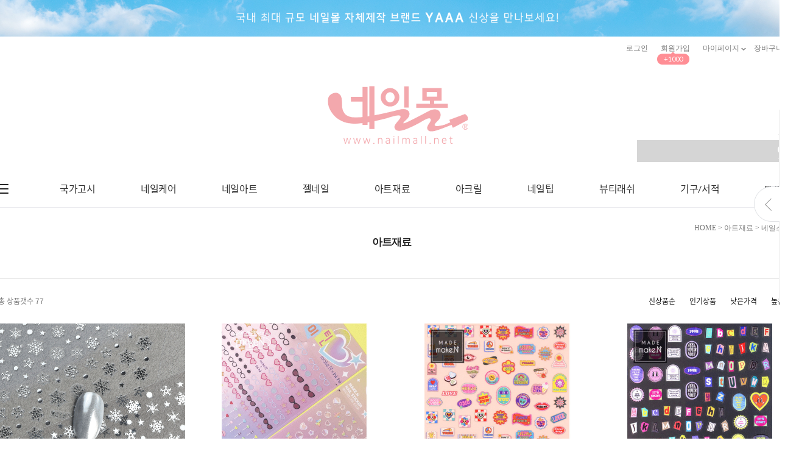

--- FILE ---
content_type: text/html
request_url: https://nailmall.net/shop/shopbrand.html?xcode=010&type=X&sort=&mcode=005
body_size: 14813
content:

<!DOCTYPE html PUBLIC "-//W3C//DTD HTML 4.01//EN" "http://www.w3.org/TR/html4/strict.dtd">
<html>
<head>
<meta http-equiv="CONTENT-TYPE" content="text/html;charset=EUC-KR">

<meta name="referrer" content="no-referrer-when-downgrade" />
<meta property="og:type" content="website" />
<meta property="og:url" content="https://www.nailmall.net/shop/shopbrand.html?xcode=010&type=X&sort=&mcode=005" />
<title>아트재료</title>

<link type="text/css" rel="stylesheet" href="/shopimages/ddmnail/template/work/40813/common.css?r=1649911590" /><link href="https://fonts.googleapis.com/css2?family=Noto+Sans+KR:wght@300;400;500;700&display=swap" rel="stylesheet">
<link href="https://fonts.googleapis.com/css2?family=Lato:wght@300;400;700;900&display=swap" rel="stylesheet">
</head>
<script type="text/javascript" src="//wcs.naver.net/wcslog.js"></script>
<script type="text/javascript">
if (window.wcs) {
    if(!wcs_add) var wcs_add = {};
    wcs_add["wa"] = "s_1ff4427854b1";
    wcs.inflow('nailmall.net');
    wcs_do();
}
</script>

<body>
<script type="text/javascript" src="/js/jquery-1.7.2.min.js"></script><script type="text/javascript" src="/js/lazyload.min.js"></script>
<script type="text/javascript">
function getCookiefss(name) {
    lims = document.cookie;
    var index = lims.indexOf(name + "=");
    if (index == -1) {
        return null;
    }
    index = lims.indexOf("=", index) + 1; // first character
    var endstr = lims.indexOf(';', index);
    if (endstr == -1) {
        endstr = lims.length; // last character
    }
    return unescape(lims.substring(index, endstr));
}
</script><script type="text/javascript">
var MOBILE_USE = '';
var DESIGN_VIEW = 'PC';
</script><script type="text/javascript" src="/js/flash.js"></script>
<script type="text/javascript" src="/js/neodesign/rightbanner.js"></script>
<script type="text/javascript" src="/js/bookmark.js"></script>
<style type="text/css">

.MS_search_word { }

</style>

<script type="text/javascript" src="/js/jquery.shopbrand.js"></script>

<script type="text/javascript">

var pre_ORBAS = 'A';
var pre_min_amount = '1';
var pre_product_uid = '';
var pre_product_name = '';
var pre_product_price = '';
var pre_option_type = '';
var pre_option_display_type = '';
var pre_optionJsonData = '';
var IS_LOGIN = 'false';
var is_bulk = 'N';
var bulk_arr_info = [];
var pre_min_add_amount = '1';
var pre_max_amount = '100000';

    var is_unify_opt = '1' ? true : false; 
    var pre_baskethidden = 'A';

var is_unify_opt = true;
var ORBAS = 'A';
var min_amount = '1';
var min_add_amount = '1';
var max_amount = '100000';
var product_uid = '';
var product_name = '';
var product_price = '';
var option_type = '';
var option_display_type = '';
var is_dummy = null;
var is_exist = null;
var optionJsonData = '';
var view_member_only_price = '';
var IS_LOGIN = 'false';
var shop_language = 'kor';
var is_bulk = 'N';
var bulk_arr_info = [];
var use_option_limit = '';
var design_view = 'PC';

</script>

<link type="text/css" rel="stylesheet" href="/shopimages/ddmnail/template/work/40813/shopbrand.css?t=202203311523" />
<div id='blk_scroll_wings'><script type='text/javascript' src='/html/shopRbanner.html?param1=1' ></script></div>
<div id='cherrypicker_scroll'></div>
    <div id="wrap">
        
<link type="text/css" rel="stylesheet" href="/shopimages/ddmnail/template/work/40813/header.1.css?t=202507141707" />
<link href='//fonts.googleapis.com/css?family=Noto+Sans' rel='stylesheet' type='text/css'>
<link href='//spoqa.github.io/spoqa-han-sans/css/SpoqaHanSans-kr.css' rel='stylesheet' type='text/css'>
<link href='//fonts.googleapis.com/css?family=Roboto:400,300,100,500,700' rel='stylesheet' type='text/css'>
<link href="//cdn.rawgit.com/moonspam/NanumSquare/master/nanumsquare.css" rel="stylesheet" type="text/css" >
<link href="//fonts.googleapis.com/css2?family=Roboto+Condensed:wght@300;400;700&display=swap" rel="stylesheet">

<!-- 사이드 바 -->
<div id="scroll-right" style="right: -121px;">
  <div class="right_fix_content"> 
    <script type="text/javascript">
(function($){
	$(function(){
		$('.today-cont').appendTo('.today_wrap_c');
		$(window).on('scroll',function(){
			var _rWigngWrapOffsetTop = $('#scroll-right').offset().top;
			var _windowScrollTop =  $(window).scrollTop();
			if(_rWigngWrapOffsetTop <  _windowScrollTop){
				$('.r_wing_content').css({
					'position' : 'fixed',
					'top' : 100,
					'z-index' : 9999
				});
			}else{
				$('.r_wing_content').css({
					'position' : 'relative',
					'top' : 0,
					'z-index' : 9999
				});
			}
		});
	});
})(jQuery);
</script>
    <div class="r_wing_wrap">
      <div class="r_wing_content">
        <div class="bnr_wrap">
          <ul>
                        <li><a href="/shop/member.html?type=login">로그인</a></li>
                        <li><a href="/shop/member.html?type=mynewmain">마이페이지</a></li>
            <li><a href="/shop/basket.html">장바구니</a></li>
            <li><a href="/shop/confirm_login.html?type=myorder">배송조회</a></li>
            <li><a href="/shop/mypage.html?mypage_type=mym2mboard">1:1문의</a></li>
          </ul>
          <div class="today_wrap_c">
            <h3>최근본상품</h3>
          </div>
        </div>
      </div>
    </div>
    <div class="UpDown topbot"> <a href="#none" class="top"><img src="/design/ddmnail/mochi/img/go_top.png" alt="위로" />TOP</a> <a href="#none" class="down bot"><img src="/design/ddmnail/mochi/img/go_dw.png" alt="아래로" />DOWN</a> </div>
    <div class="right_fix_btn"><img src="/design/ddmnail/mochi/img/right_fix_open_btn.png" id="quick_ico" alt=""></div>
  </div>
</div>

<div id="topBnr">
  <div class="bnr"> <a href="/shop/shopbrand.html?xcode=021&type=Y"><img src="/design/ddmnail/main/1_PC.jpg"></a> 
    <p id="xbtn"><img src="/design/ddmnail/mochi/img/top_bnr_x.png"></p>
  </div>
</div>


<header>
  <div id="topGnb">
    <div class="gnbwrap">
      <!--<ul class="sns">
        <li><a href=""><img src="/design/ddmnail/mochi/img/sns-fb.png"></a></li>
        <li><a href=""><img src="/design/ddmnail/mochi/img/sns-ks.png"></a></li>
        <li><a href=""><img src="/design/ddmnail/mochi/img/sns-tw.png"></a></li>
        <li><a href=""><img src="/design/ddmnail/mochi/img/sns-b.png"></a></li>
      </ul>-->
      <ul class="info">
                <li><a href="/shop/member.html?type=login">로그인</a></li>
        <li class="join"><a href="/shop/idinfo.html">회원가입</a>
          <p id="point">+1000</p>
        </li>
                <li class="mp"> <a href="/shop/member.html?type=mynewmain" class="arrow">마이페이지&nbsp;</a>
          <div class="mp-open"> <a href="/shop/confirm_login.html?type=myorder">주문내역</a> <a href="/shop/mypage.html?mypage_type=mycoupon">쿠폰내역</a> <a href="/shop/mypage.html?mypage_type=myreserve">적립금내역</a> <a href="/shop/mypage.html?mypage_type=mywishlist">위시리스트</a> <a href="/shop/mypage.html?mypage_type=myarticle">내가쓴글</a> 
             
          </div>
        </li>
        <li style="padding-right: 0;"><a href="/shop/basket.html">장바구니(<span id="user_basket_quantity" class="user_basket_quantity"></span>)</a></li>
      </ul>
    </div>
  </div>
  <div class="header_wrap">
    <div class="logo_wrap">
      <div class="logo"><a href="/"><img src="/design/ddmnail/main/nlogo.png"></a></div>
      <div id="side_search" class="gnb_search"> 
        <form action="/shop/shopbrand.html" method="post" name="search"> 
        <input name="search" onkeydown="CheckKey_search();" value=""  class="MS_search_word input-keyword" />        <input onclick="javascript:prev_search();search_submit();" type=image src="/design/ddmnail/mochi/img/ico_search.png" class="btn_search">
        </form> 
      </div>
    </div>
    <div id="gnb" class="menu_wrap">
      <div id="gnbMenu" class="menu_content gnb_view">
        <div class="inner_gnbkurly">
          <div class="gnb_main">
            <ul class="gnb">
              <li class="menu1"><a href="#none"><span class="ico"></span><span class="txt"></span></a></li>
              <li><a class="" href="/shop/shopbrand.html?xcode=023&type=P"><span class="txt">국가고시</span></a></li>
              <li><a class="" href="/shop/shopbrand.html?xcode=013&type=Y"><span class="txt">네일케어</span></a></li>
              <li><a class="" href="/shop/shopbrand.html?xcode=014&type=Y"><span class="txt">네일아트</span></a></li>
              <li><a class="" href="/shop/shopbrand.html?xcode=015&type=Y"><span class="txt">젤네일</span></a></li>
              <li><a class="" href="/shop/shopbrand.html?xcode=022&type=Y"><span class="txt">아트재료</span></a></li>
              <li><a class="" href="/shop/shopbrand.html?xcode=016&type=Y"><span class="txt">아크릴</span></a></li>
              <li><a class="" href="/shop/shopbrand.html?xcode=017&type=Y"><span class="txt">네일팁</span></a></li>
              <li><a class="" href="/shop/shopbrand.html?xcode=018&type=Y"><span class="txt">뷰티래쉬</span></a></li>
              <li><a class="" href="/shop/shopbrand.html?xcode=019&type=Y"><span class="txt">기구/서적</span></a></li>
              <li><a class="" href="/shop/shopbrand.html?xcode=020&type=Y"><span class="txt">EVENT</span></a></li>
            </ul>
            <div class="gnb_sub">
              <div class="inner_sub"> <a href="#none" class="banner"><img src=""></a> 
                <div class="menu_sub">
                                <ul class="gnb_menu" style="height: auto;">
                  <li class=""><a href="/shop/shopbrand.html?type=Y&xcode=013&mcode=001" class="menu"><span class="tit"><span class="txt">네일&바디케어</span></span></a> 
                                        <ul class="sub_menu">
                                            <li class=""><a href="/shop/shopbrand.html?type=N&xcode=013&mcode=011" class="sub"><span class="name">세트상품</span></a></li>
                                            <li class=""><a href="/shop/shopbrand.html?type=N&xcode=013&mcode=002" class="sub"><span class="name">케어용품</span></a></li>
                                            <li class=""><a href="/shop/shopbrand.html?type=N&xcode=013&mcode=003" class="sub"><span class="name">큐티클리무버/오일</span></a></li>
                                            <li class=""><a href="/shop/shopbrand.html?type=N&xcode=013&mcode=008" class="sub"><span class="name">손톱영양제/강화제</span></a></li>
                                            <li class=""><a href="/shop/shopbrand.html?type=N&xcode=013&mcode=015" class="sub"><span class="name">문제성손발톱</span></a></li>
                                            <li class=""><a href="/shop/shopbrand.html?type=N&xcode=013&mcode=009" class="sub"><span class="name">실크/필러파우더</span></a></li>
                                            <li class=""><a href="/shop/shopbrand.html?type=N&xcode=013&mcode=007" class="sub"><span class="name">글루/드라이어</span></a></li>
                                            <li class=""><a href="/shop/shopbrand.html?type=N&xcode=013&mcode=005" class="sub"><span class="name">안티셉틱(소독제)</span></a></li>
                                            <li class=""><a href="/shop/shopbrand.html?type=N&xcode=013&mcode=006" class="sub"><span class="name">피부&바디케어</span></a></li>
                                            <li class=""><a href="/shop/shopbrand.html?type=N&xcode=013&mcode=010" class="sub"><span class="name">왁싱제품</span></a></li>
                                            <li class=""><a href="/shop/shopbrand.html?type=N&xcode=013&mcode=004" class="sub"><span class="name">패디케어</span></a></li>
                                            <li class=""><a href="/shop/shopbrand.html?type=N&xcode=013&mcode=012" class="sub"><span class="name">디스펜서/공병/케이스</span></a></li>
                                            <li class=""><a href="/shop/shopbrand.html?type=N&xcode=013&mcode=013" class="sub"><span class="name">인조손/발/인두</span></a></li>
                                            <li class=""><a href="/shop/shopbrand.html?type=N&xcode=013&mcode=014" class="sub"><span class="name">받침대/트레이/빗통</span></a></li>
                                            <li class=""><a href="/shop/shopbrand.html?type=N&xcode=013&mcode=001" class="sub"><span class="name">위생용품/보안경</span></a></li>
                                          </ul>
                     
                  </li>
                </ul>
                                <ul class="gnb_menu" style="height: auto;">
                  <li class=""><a href="/shop/shopbrand.html?type=Y&xcode=014&mcode=001" class="menu"><span class="tit"><span class="txt">네일아트</span></span></a> 
                                        <ul class="sub_menu">
                                            <li class=""><a href="/shop/shopbrand.html?type=N&xcode=014&mcode=001" class="sub"><span class="name">네일폴리쉬</span></a></li>
                                            <li class=""><a href="/shop/shopbrand.html?type=N&xcode=014&mcode=002" class="sub"><span class="name">네일리무버</span></a></li>
                                            <li class=""><a href="/shop/shopbrand.html?type=N&xcode=014&mcode=003" class="sub"><span class="name">네일브러쉬</span></a></li>
                                          </ul>
                     
                  </li>
                </ul>
                                <ul class="gnb_menu" style="height: auto;">
                  <li class=""><a href="/shop/shopbrand.html?type=Y&xcode=015&mcode=001" class="menu"><span class="tit"><span class="txt">젤네일</span></span></a> 
                                        <ul class="sub_menu">
                                            <li class=""><a href="/shop/shopbrand.html?type=N&xcode=015&mcode=001" class="sub"><span class="name">젤 / 젤폴리쉬</span></a></li>
                                            <li class=""><a href="/shop/shopbrand.html?type=N&xcode=015&mcode=005" class="sub"><span class="name">젤리무버/젤클렌져</span></a></li>
                                            <li class=""><a href="/shop/shopbrand.html?type=N&xcode=015&mcode=004" class="sub"><span class="name">본더/프라이머</span></a></li>
                                            <li class=""><a href="/shop/shopbrand.html?type=N&xcode=015&mcode=002" class="sub"><span class="name">젤파레트</span></a></li>
                                            <li class=""><a href="/shop/shopbrand.html?type=N&xcode=015&mcode=003" class="sub"><span class="name">젤브러쉬</span></a></li>
                                            <li class=""><a href="/shop/shopbrand.html?type=N&xcode=015&mcode=006" class="sub"><span class="name">연장폼</span></a></li>
                                            <li class=""><a href="/shop/shopbrand.html?type=N&xcode=015&mcode=007" class="sub"><span class="name">네일프렙</span></a></li>
                                          </ul>
                     
                  </li>
                </ul>
                                <ul class="gnb_menu" style="height: auto;">
                  <li class=""><a href="/shop/shopbrand.html?type=Y&xcode=022&mcode=001" class="menu"><span class="tit"><span class="txt">아트재료</span></span></a> 
                                        <ul class="sub_menu">
                                            <li class=""><a href="/shop/shopbrand.html?type=N&xcode=022&mcode=010" class="sub"><span class="name">스와로브스키®크리스탈</span></a></li>
                                            <li class=""><a href="/shop/shopbrand.html?type=N&xcode=022&mcode=011" class="sub"><span class="name">프레시오사 크리스탈</span></a></li>
                                            <li class=""><a href="/shop/shopbrand.html?type=N&xcode=022&mcode=012" class="sub"><span class="name">파츠/참/몰드</span></a></li>
                                            <li class=""><a href="/shop/shopbrand.html?type=N&xcode=022&mcode=013" class="sub"><span class="name">진주/구슬/비드</span></a></li>
                                            <li class=""><a href="/shop/shopbrand.html?type=N&xcode=022&mcode=008" class="sub"><span class="name">글리터</span></a></li>
                                            <li class=""><a href="/shop/shopbrand.html?type=N&xcode=022&mcode=003" class="sub"><span class="name">파우더</span></a></li>
                                            <li class=""><a href="/shop/shopbrand.html?type=N&xcode=022&mcode=004" class="sub"><span class="name">아트도구</span></a></li>
                                            <li class=""><a href="/shop/shopbrand.html?type=N&xcode=022&mcode=009" class="sub"><span class="name">체인/줄스톤</span></a></li>
                                            <li class=""><a href="/shop/shopbrand.html?type=N&xcode=022&mcode=005" class="sub"><span class="name">네일스티커</span></a></li>
                                            <li class=""><a href="/shop/shopbrand.html?type=N&xcode=022&mcode=014" class="sub"><span class="name">생화</span></a></li>
                                            <li class=""><a href="/shop/shopbrand.html?type=N&xcode=022&mcode=001" class="sub"><span class="name">스탬핑</span></a></li>
                                            <li class=""><a href="/shop/shopbrand.html?type=N&xcode=022&mcode=002" class="sub"><span class="name">스텐실/에어브러쉬</span></a></li>
                                            <li class=""><a href="/shop/shopbrand.html?type=N&xcode=022&mcode=006" class="sub"><span class="name">네일용 와이어</span></a></li>
                                            <li class=""><a href="/shop/shopbrand.html?type=N&xcode=022&mcode=007" class="sub"><span class="name">오링</span></a></li>
                                          </ul>
                     
                  </li>
                </ul>
                                <ul class="gnb_menu" style="height: auto;">
                  <li class=""><a href="/shop/shopbrand.html?type=Y&xcode=016&mcode=001" class="menu"><span class="tit"><span class="txt">아크릴</span></span></a> 
                                        <ul class="sub_menu">
                                            <li class=""><a href="/shop/shopbrand.html?type=N&xcode=016&mcode=001" class="sub"><span class="name">아크릴파우더</span></a></li>
                                            <li class=""><a href="/shop/shopbrand.html?type=N&xcode=016&mcode=002" class="sub"><span class="name">리퀴드/모노머</span></a></li>
                                            <li class=""><a href="/shop/shopbrand.html?type=N&xcode=016&mcode=003" class="sub"><span class="name">본더/프라이머</span></a></li>
                                            <li class=""><a href="/shop/shopbrand.html?type=N&xcode=016&mcode=004" class="sub"><span class="name">아크릴폼</span></a></li>
                                            <li class=""><a href="/shop/shopbrand.html?type=N&xcode=016&mcode=005" class="sub"><span class="name">아크릴브러쉬</span></a></li>
                                            <li class=""><a href="/shop/shopbrand.html?type=N&xcode=016&mcode=006" class="sub"><span class="name">아크릴용 디펜디쉬</span></a></li>
                                          </ul>
                     
                  </li>
                </ul>
                                <ul class="gnb_menu" style="height: auto;">
                  <li class=""><a href="/shop/shopbrand.html?type=Y&xcode=017&mcode=001" class="menu"><span class="tit"><span class="txt">네일팁</span></span></a> 
                                        <ul class="sub_menu">
                                            <li class=""><a href="/shop/shopbrand.html?type=N&xcode=017&mcode=001" class="sub"><span class="name">네일팁</span></a></li>
                                            <li class=""><a href="/shop/shopbrand.html?type=N&xcode=017&mcode=002" class="sub"><span class="name">패디팁</span></a></li>
                                            <li class=""><a href="/shop/shopbrand.html?type=N&xcode=017&mcode=003" class="sub"><span class="name">칼라휠/차트</span></a></li>
                                            <li class=""><a href="/shop/shopbrand.html?type=N&xcode=017&mcode=004" class="sub"><span class="name">팁스탠드/진열대/네일껌</span></a></li>
                                            <li class=""><a href="/shop/shopbrand.html?type=N&xcode=017&mcode=005" class="sub"><span class="name">팁커터기</span></a></li>
                                          </ul>
                     
                  </li>
                </ul>
                                <ul class="gnb_menu" style="height: auto;">
                  <li class=""><a href="/shop/shopbrand.html?type=Y&xcode=018&mcode=001" class="menu"><span class="tit"><span class="txt">뷰티래쉬</span></span></a> 
                                        <ul class="sub_menu">
                                            <li class=""><a href="/shop/shopbrand.html?type=N&xcode=018&mcode=002" class="sub"><span class="name">속눈썹</span></a></li>
                                            <li class=""><a href="/shop/shopbrand.html?type=N&xcode=018&mcode=005" class="sub"><span class="name">연장도구</span></a></li>
                                            <li class=""><a href="/shop/shopbrand.html?type=N&xcode=018&mcode=001" class="sub"><span class="name">속눈썹영양제</span></a></li>
                                            <li class=""><a href="/shop/shopbrand.html?type=N&xcode=018&mcode=003" class="sub"><span class="name">속눈썹펌</span></a></li>
                                            <li class=""><a href="/shop/shopbrand.html?type=N&xcode=018&mcode=004" class="sub"><span class="name">롯드</span></a></li>
                                          </ul>
                     
                  </li>
                </ul>
                                <ul class="gnb_menu" style="height: auto;">
                  <li class=""><a href="/shop/shopbrand.html?type=Y&xcode=019&mcode=001" class="menu"><span class="tit"><span class="txt">기구/서적</span></span></a> 
                                        <ul class="sub_menu">
                                            <li class=""><a href="/shop/shopbrand.html?type=N&xcode=019&mcode=001" class="sub"><span class="name">기계</span></a></li>
                                            <li class=""><a href="/shop/shopbrand.html?type=N&xcode=019&mcode=005" class="sub"><span class="name">LED/UV램프</span></a></li>
                                            <li class=""><a href="/shop/shopbrand.html?type=N&xcode=019&mcode=002" class="sub"><span class="name">드릴/비트</span></a></li>
                                            <li class=""><a href="/shop/shopbrand.html?type=N&xcode=019&mcode=003" class="sub"><span class="name">네일박스</span></a></li>
                                            <li class=""><a href="/shop/shopbrand.html?type=N&xcode=019&mcode=004" class="sub"><span class="name">네일서적</span></a></li>
                                            <li class=""><a href="/shop/shopbrand.html?type=N&xcode=019&mcode=006" class="sub"><span class="name">파츠링</span></a></li>
                                          </ul>
                     
                  </li>
                </ul>
                                <ul class="gnb_menu" style="height: auto;">
                  <li class=""><a href="/shop/shopbrand.html?type=Y&xcode=020&mcode=001" class="menu"><span class="tit"><span class="txt">EVENT</span></span></a> 
                                        <ul class="sub_menu">
                                            <li class=""><a href="/shop/shopbrand.html?type=N&xcode=020&mcode=001" class="sub"><span class="name">YAAA</span></a></li>
                                            <li class=""><a href="/shop/shopbrand.html?type=N&xcode=020&mcode=002" class="sub"><span class="name">디젤</span></a></li>
                                            <li class=""><a href="/shop/shopbrand.html?type=N&xcode=020&mcode=003" class="sub"><span class="name">오페라</span></a></li>
                                            <li class=""><a href="/shop/shopbrand.html?type=N&xcode=020&mcode=004" class="sub"><span class="name">메모리</span></a></li>
                                            <li class=""><a href="/shop/shopbrand.html?type=N&xcode=020&mcode=005" class="sub"><span class="name">켄지코</span></a></li>
                                            <li class=""><a href="/shop/shopbrand.html?type=N&xcode=020&mcode=006" class="sub"><span class="name">모스티브</span></a></li>
                                            <li class=""><a href="/shop/shopbrand.html?type=N&xcode=020&mcode=007" class="sub"><span class="name">속눈썹</span></a></li>
                                            <li class=""><a href="/shop/shopbrand.html?type=N&xcode=020&mcode=008" class="sub"><span class="name">그라시아/진비</span></a></li>
                                            <li class=""><a href="/shop/shopbrand.html?type=N&xcode=020&mcode=009" class="sub"><span class="name">다이아미</span></a></li>
                                            <li class=""><a href="/shop/shopbrand.html?type=N&xcode=020&mcode=010" class="sub"><span class="name">그 외 브랜드</span></a></li>
                                          </ul>
                     
                  </li>
                </ul>
                                         

                <div>
              </div>
            </div>
          </div>
        </div>
      </div>
    </div>
  </div>
</header>

<script type="text/javascript" src="/shopimages/ddmnail/template/work/40813/header.1.js?t=202507141707"></script>
        <div id="contentWrapper">
            <div id="contentWrap">
                
<link type="text/css" rel="stylesheet" href="/template_common/shop/basic_simple/menu.1.css?t=201711221039" />
                 <div id="content">
                    <div id="productClass">                        
                        <div class="prd-class-hd">
                            <dl class="loc-navi">
                                <dt class="blind">현재 위치</dt>
                                <dd>
                                    <a href="/">HOME</a>
                                     &gt; <a href="/shop/shopbrand.html?xcode=010&type=X">아트재료</a>                                     &gt; <a href="/shop/shopbrand.html?xcode=010&type=M&mcode=005">네일스티커</a>                                                                    </dd>
                            </dl>
                        </div><!-- .prd-class-hd -->
                        <div class="page-body">
                            <div class="cate-wrap">
                                <div class="bcate">아트재료</div>
                                
                                                                                                
                                <div class="cateCover">
                                
                                    
                                    <div class="class-list" >	
                                                                                <ul>
                                                                                </ul>
                                                                                
                                     </div>
                                </div>                                                                    
                          
                            </div>                            
                            
                                
                            
                                                       
                           

                            <div class="item-wrap">         
                                
                                                                  <div class="item-info">
                                    <dl class="item-total">총 상품갯수 <font>77</font></dl>
                                    <dl class="item-order sort">
                                        <dd>
                                                <a href="javascript:sendsort('order');" class="">신상품순</a>
                                                <a href="javascript:sendsort('sellcnt')" class="">인기상품</a>
                                                <a href="javascript:sendsort('price')" class="">낮은가격</a>
                                                <a href="javascript:sendsort('price2')" class="">높은가격</a>
                                        </dd>
                                     </dl><!-- .total-sort -->
                                </div>                                
                                
                                <div id="LIST">
                                  <div class="box"> 
                                                                        <dl class="item-list four">
                                      <dt class="thumb"> <a href="/shop/shopdetail.html?branduid=10860284&xcode=010&mcode=005&scode=005&type=X&sort=regdate&cur_code=010005&search=&GfDT=am13UQ%3D%3D"><img class="MS_prod_img_m" src="/shopimages/ddmnail/0100050014102.gif?1763349669" alt="팝핑거 눈꽃 스티커 14종 택1" title="팝핑거 눈꽃 스티커 14종 택1" /></a> </dt>
                                      <dd>
                                        <ul>
                                                                                    <li class="prd-name">팝핑거 눈꽃 스티커 14종 택1</li>

                                           
                                           
                                           
                                                                                    <li class="prd-price">1,000원</li>
                                           
                                           

                                           
                                                                                  </ul>
                                        <div class="color"> 
                                           
                                        </div>
                                      </dd>
                                    </dl>            
                                                                        <dl class="item-list four">
                                      <dt class="thumb"> <a href="/shop/shopdetail.html?branduid=10860260&xcode=010&mcode=005&scode=005&type=X&sort=regdate&cur_code=010005&search=&GfDT=bm14W10%3D"><img class="MS_prod_img_m" src="/shopimages/ddmnail/0100050014092.jpg?1762824856" alt="메이크엔 [Make.NXhihi]하이틴 스티커 - 1.선글라스 립" title="메이크엔 [Make.NXhihi]하이틴 스티커 - 1.선글라스 립" /></a> </dt>
                                      <dd>
                                        <ul>
                                                                                    <li class="prd-brand">메이크엔</li>
                                                                                    <li class="prd-name">메이크엔 [Make.NXhihi]하이틴 스티커 - 1.선글라스 립</li>

                                           
                                           
                                           
                                                                                    <li class="prd-price">4,000원</li>
                                           
                                           

                                           
                                                                                  </ul>
                                        <div class="color"> 
                                           
                                        </div>
                                      </dd>
                                    </dl>            
                                                                        <dl class="item-list four">
                                      <dt class="thumb"> <a href="/shop/shopdetail.html?branduid=10860259&xcode=010&mcode=005&scode=005&type=X&sort=regdate&cur_code=010005&search=&GfDT=bmx4W14%3D"><img class="MS_prod_img_m" src="/shopimages/ddmnail/0100050014082.jpg?1762824686" alt="메이크엔 키치 패치 스티커" title="메이크엔 키치 패치 스티커" /></a> </dt>
                                      <dd>
                                        <ul>
                                                                                    <li class="prd-brand">메이크엔</li>
                                                                                    <li class="prd-name">메이크엔 키치 패치 스티커</li>

                                           
                                           
                                           
                                                                                    <li class="prd-price">3,500원</li>
                                           
                                           

                                           
                                                                                  </ul>
                                        <div class="color"> 
                                           
                                        </div>
                                      </dd>
                                    </dl>            
                                                                        <dl class="item-list four">
                                      <dt class="thumb"> <a href="/shop/shopdetail.html?branduid=10860258&xcode=010&mcode=005&scode=005&type=X&sort=regdate&cur_code=010005&search=&GfDT=bG93Ug%3D%3D"><img class="MS_prod_img_m" src="/shopimages/ddmnail/0100050014072.jpg?1762824522" alt="메이크엔 레트로 폰트 스티커" title="메이크엔 레트로 폰트 스티커" /></a> </dt>
                                      <dd>
                                        <ul>
                                                                                    <li class="prd-brand">메이크엔</li>
                                                                                    <li class="prd-name">메이크엔 레트로 폰트 스티커</li>

                                           
                                           
                                           
                                                                                    <li class="prd-price">3,500원</li>
                                           
                                           

                                           
                                                                                  </ul>
                                        <div class="color"> 
                                           
                                        </div>
                                      </dd>
                                    </dl>            
                                                                        <dl class="item-list four">
                                      <dt class="thumb"> <a href="/shop/shopdetail.html?branduid=10860221&xcode=010&mcode=005&scode=005&type=X&sort=regdate&cur_code=010005&search=&GfDT=Zm93VQ%3D%3D"><img class="MS_prod_img_m" src="/shopimages/ddmnail/0100050014062.jpg?1762305389" alt="토모니 눈꽃 스티커 3종 택1" title="토모니 눈꽃 스티커 3종 택1" /></a> </dt>
                                      <dd>
                                        <ul>
                                                                                    <li class="prd-name">토모니 눈꽃 스티커 3종 택1</li>

                                           
                                           
                                           
                                                                                    <li class="prd-price">2,500원</li>
                                           
                                           

                                           
                                                                                  </ul>
                                        <div class="color"> 
                                           
                                        </div>
                                      </dd>
                                    </dl>            
                                                                        <dl class="item-list four">
                                      <dt class="thumb"> <a href="/shop/shopdetail.html?branduid=10860210&xcode=010&mcode=005&scode=005&type=X&sort=regdate&cur_code=010005&search=&GfDT=bm1%2FW1k%3D"><img class="MS_prod_img_m" src="/shopimages/ddmnail/0100050014052.jpg?1761892425" alt="토모니 키치펫 스티커 - to5244 프리키펫" title="토모니 키치펫 스티커 - to5244 프리키펫" /></a> </dt>
                                      <dd>
                                        <ul>
                                                                                    <li class="prd-name">토모니 키치펫 스티커 - to5244 프리키펫</li>

                                           
                                           
                                           
                                                                                    <li class="prd-price">2,500원</li>
                                           
                                           

                                           
                                                                                  </ul>
                                        <div class="color"> 
                                           
                                        </div>
                                      </dd>
                                    </dl>            
                                                                        <dl class="item-list four">
                                      <dt class="thumb"> <a href="/shop/shopdetail.html?branduid=10859637&xcode=010&mcode=005&scode=005&type=X&sort=regdate&cur_code=010005&search=&GfDT=Z2p3Vw%3D%3D"><img class="MS_prod_img_m" src="/shopimages/ddmnail/0100050014032.jpg?1750730098" alt="토모니 조개 스티커 택1" title="토모니 조개 스티커 택1" /></a> </dt>
                                      <dd>
                                        <ul>
                                                                                    <li class="prd-name">토모니 조개 스티커 택1</li>

                                           
                                           
                                           
                                                                                    <li class="prd-price">2,500원</li>
                                           
                                           

                                           
                                                                                  </ul>
                                        <div class="color"> 
                                           
                                        </div>
                                      </dd>
                                    </dl>            
                                                                        <dl class="item-list four">
                                      <dt class="thumb"> <a href="/shop/shopdetail.html?branduid=10859618&xcode=010&mcode=005&scode=005&type=X&sort=regdate&cur_code=010005&search=&GfDT=bml9W1s%3D"><img class="MS_prod_img_m" src="/shopimages/ddmnail/0100050014022.jpg?1750387004" alt="팝핑거 입술 스티커" title="팝핑거 입술 스티커" /></a> </dt>
                                      <dd>
                                        <ul>
                                                                                    <li class="prd-name">팝핑거 입술 스티커</li>

                                           
                                           
                                           
                                                                                    <li class="prd-price">1,000원</li>
                                           
                                           

                                           
                                                                                  </ul>
                                        <div class="color"> 
                                           
                                        </div>
                                      </dd>
                                    </dl>            
                                                                        <dl class="item-list four">
                                      <dt class="thumb"> <a href="/shop/shopdetail.html?branduid=10859431&xcode=010&mcode=005&scode=005&type=X&sort=regdate&cur_code=010005&search=&GfDT=bm9%2FW1Q%3D"><img class="MS_prod_img_m" src="/shopimages/ddmnail/0100050013992.jpg?1747187952" alt="토모니 패치워크 스티커 4종 택1" title="토모니 패치워크 스티커 4종 택1" /></a> </dt>
                                      <dd>
                                        <ul>
                                                                                    <li class="prd-name">토모니 패치워크 스티커 4종 택1</li>

                                           
                                           
                                           
                                                                                    <li class="prd-price">2,500원</li>
                                           
                                           

                                           
                                                                                  </ul>
                                        <div class="color"> 
                                           
                                        </div>
                                      </dd>
                                    </dl>            
                                                                        <dl class="item-list four">
                                      <dt class="thumb"> <a href="/shop/shopdetail.html?branduid=10858294&xcode=010&mcode=005&scode=005&type=X&sort=regdate&cur_code=010005&search=&GfDT=bmp3WA%3D%3D"><img class="MS_prod_img_m" src="/shopimages/ddmnail/0100050013972.jpg?1738573073" alt="팝핑거 크롬 스티커 4종 택1" title="팝핑거 크롬 스티커 4종 택1" /></a> </dt>
                                      <dd>
                                        <ul>
                                                                                    <li class="prd-name">팝핑거 크롬 스티커 4종 택1</li>

                                           
                                           
                                           
                                                                                    <li class="prd-price">1,000원</li>
                                           
                                           

                                           
                                                                                  </ul>
                                        <div class="color"> 
                                           
                                        </div>
                                      </dd>
                                    </dl>            
                                                                        <dl class="item-list four">
                                      <dt class="thumb"> <a href="/shop/shopdetail.html?branduid=10858274&xcode=010&mcode=005&scode=005&type=X&sort=regdate&cur_code=010005&search=&GfDT=aG93UFw%3D"><img class="MS_prod_img_m" src="/shopimages/ddmnail/0100050013962.gif?1752199775" alt="조이풀네일 리본 스티커 3종 택1" title="조이풀네일 리본 스티커 3종 택1" /></a> </dt>
                                      <dd>
                                        <ul>
                                                                                    <li class="prd-name">조이풀네일 리본 스티커 3종 택1</li>

                                           
                                           
                                           
                                                                                    <li class="prd-price">1,000원</li>
                                           
                                           

                                           
                                                                                  </ul>
                                        <div class="color"> 
                                           
                                        </div>
                                      </dd>
                                    </dl>            
                                                                        <dl class="item-list four">
                                      <dt class="thumb"> <a href="/shop/shopdetail.html?branduid=10857663&xcode=010&mcode=005&scode=005&type=X&sort=regdate&cur_code=010005&search=&GfDT=bmt%2BW11F"><img class="MS_prod_img_m" src="/shopimages/ddmnail/0100050013942.jpg?1732847270" alt="토모니 레이스 스티커 2종 택1" title="토모니 레이스 스티커 2종 택1" /></a> </dt>
                                      <dd>
                                        <ul>
                                                                                    <li class="prd-name">토모니 레이스 스티커 2종 택1</li>

                                           
                                           
                                           
                                                                                    <li class="prd-price">2,500원</li>
                                           
                                           

                                           
                                                                                  </ul>
                                        <div class="color"> 
                                           
                                        </div>
                                      </dd>
                                    </dl>            
                                     
                                  </div>
                                
                                <div class="paging">
                                                                                                                                                                                    <a href="/shop/shopbrand.html?type=X&xcode=010&mcode=005&sort=&page=1" class="now">1</a>
                                                                                                                                                <a href="/shop/shopbrand.html?type=X&xcode=010&mcode=005&sort=&page=2">2</a>
                                                                                                                                                <a href="/shop/shopbrand.html?type=X&xcode=010&mcode=005&sort=&page=3">3</a>
                                                                                                                                                <a href="/shop/shopbrand.html?type=X&xcode=010&mcode=005&sort=&page=4">4</a>
                                                                                                                                                <a href="/shop/shopbrand.html?type=X&xcode=010&mcode=005&sort=&page=5">5</a>
                                                                                                                                                <a href="/shop/shopbrand.html?type=X&xcode=010&mcode=005&sort=&page=6">6</a>
                                                                                                                                                <a href="/shop/shopbrand.html?type=X&xcode=010&mcode=005&sort=&page=7">7</a>
                                                                                                                                                                                    <a href="/shop/shopbrand.html?type=X&xcode=010&mcode=005&sort=&page=7"  class="last">&gt;&gt;</a>
                                                                    </div>                                
                                
                                                               
                            </div><!-- //item-wrap -->
                        </div><!-- .page-body -->
                    </div><!-- #productClass -->
                </div><!-- #content -->
              </div><!-- #contentWrap -->
        </div><!-- #contentWrapper-->
        <hr />
        </div>
        
<link type="text/css" rel="stylesheet" href="/shopimages/ddmnail/template/work/40813/footer.1.css?t=202403221050" />
<footer>
  <div class="top">
    <div class="wrap"> <a href="/" class="logo"><img src="/design/ddmnail/main/nlogo.png" width=200px></a>
      <div class="link_wrap">
        <ul>
          <li><a href="">회사소개</a></li>
          <li><a href="javascript:view_join_terms();">이용약관</a></li>
          <li><a href="javascript:bottom_privacy();">개인정보처리방침</a></li>
          <li><a href="/shop/mypage.html?mypage_type=mym2mboard">고객센터</a></li>
        </ul>
        <ul>
          <li><a href="/board/board.html?code=ddmnail">공지사항</a></li>
          <li><a href="/board/board.html?code=ddmnail_board3">상품문의</a></li>
          <li><a href="/board/board.html?code=ddmnail_board4">상품후기</a></li>
          <li><a href="/board/board.html?code=ddmnail_board2">Q&A</a></li>         
        </ul>
        <ul>
          <li><a href="/shop/basket.html">장바구니</a></li>
          <li><a href="/shop/confirm_login.html?type=myorder">주문조회</a></li>
          <li><a href="">최근본상품</a></li>
          <li><a href="/shop/member.html?type=mynewmain">마이페이지</a></li>
        </ul>
      </div>
      <div class="cs common">
        <h4>인터넷 주문/배송문의</h4>
        <h3>031-595-1956</h3>
        <p class="txt"> <em>주중</em>AM 09:30 ~ PM 17:00<br/>
          <em>점심</em>PM 13:00 ~ PM 14:00<br/>
          (토/일/공휴일 휴무) </p>
      </div>
      <div class="contract common">
        <h4>동대문 오프라인매장</h4>
        <h3>02-2268-1948~9</h3>
        <p class="txt"> <em>일/월</em>AM 10:00 ~ PM 21:00<br/>
          <em>화/토</em>AM 10:00 ~ AM 02:00<br/>
          (명절당일제외 연중무휴) </p>
      </div>
    </div>
  </div>
  <div class="bottom">
    <div class="wrap"> <a class="check" href="#none">통신판매사업자 정보확인</a> <a class="check" href="#none">에스크로서비스 가입사실 확인</a>
      <ul>
        <li><span>업체명:네일몰 주식회사<em></em></span> <span>대표이사:박세재<em></em></span>  <span>전화번호:02-2268-1948~9<em></em></span> <span>개인정보관리담당자:박창규</span></li>
        <li><span>사업자등록번호:201-86-18878<em></em></span> <span>통신판매업신고번호:2011-서울중구-0037호<em></em></span> <span>주소: 서울시 중구 장충단로 263 밀리오레(업무동) 16층 1~4호<em></em></span></li>
      </ul>
      <p class="copy">Copyright (C) NAILLMALL. All right Reserved. - Designed by COCEN DESIGN LAB.</p>
      <!--<select id="family" name="family" onchange="location.href=this.value">
        <option>FAMILY SITE</option>
        <option value="#none">패밀리A</option>
        <option value="#none">패밀리B</option>
        <option value="#none">패밀리C</option>
      </select>-->
    </div>
  </div>
</footer>

<script type="text/javascript" src="/shopimages/ddmnail/template/work/40813/footer.1.js?t=202403221050"></script>

<script type="text/javascript" src="/shopimages/ddmnail/template/work/40813/shopbrand.js?t=202203311523"></script>

<style type="text/css">

/** 옵션 미리보기 기본 스타일, 변경시에는 앞에 #MK_opt_preview 를 붙여서 개별디자인에 넣으면 ok **/
.mk_option_preview_outer {
    display : inline;
}
.mk_option_preview {
    background-color : white;
}
.mk_prd_option_list {
    color : #404040;
    font-size : 8pt;
    font-family : dotum;
    list-style : none;
    padding : 3px 3px 0;
    background-color : white;
    border : 1px solid #7899C2;
    width : 170px;
    margin : 0;
    text-align : left;
}

.mk_prd_option_list LI {
    line-height : 1.4;
    margin : 5px 0;
    display : block;
}

.mk_prd_option_list .mk_bt_opt_close {
    text-align : right;
}

.mk_prd_option_list .option-soldout {
    color : red;
}

/** 옵션 미리보기 - 리스트 **/
.mk_prd_option_list LI UL {
    list-style : none;
    padding : 0;
    margin : 4px 0 0 10px;
}

.mk_prd_option_list LI UL LI {
    line-height : 1.4;
    padding : 0;
    margin : 0;
}

.mk_prd_option_list LI H3 {
    margin : 0;
    font-size : 9pt;
}
/** 옵션 미리보기 - 조합 **/
.mk_prd_option_list .option-name {
    padding : 2px;
    background-color : #D6E5F7;
    color : #405F95;
    border-left : 2px solid #BBC9E3;
}
.mk_prd_option_list .option-required {
    color : red;
}
.mk_prd_option_list .mk_opt_oneclick {position: relative; padding-left: 22px; line-height: 19px;}
.mk_prd_option_list .mk_oneclick_image,
.mk_prd_option_list .mk_oneclick_color { position: absolute; top:0; left: 0; border: 1px solid #231f20;}
.mk_prd_option_list .mk_oneclick_image { line-height: 1px;}
.mk_prd_option_list .mk_oneclick_image img {width: 17px; height: 17px;}
.mk_prd_option_list .mk_oneclick_color {display:inline-block; width: 17px; height: 17px;}

</style>

<iframe id="loginiframe" name="loginiframe" style="display: none;" frameborder="no" scrolling="no"></iframe>

<div id='MK_basketpage' name='MK_basketpage' style='position:absolute; visibility: hidden;'></div>

                    <div id="MK_opt_preview" class="mk_option_preview layer-opt-preview" style="position:absolute;z-index:100;top:0;"></div>

                <div id="detailpage" name="detailpage" style="position:absolute; visibility:hidden;"></div>

                    <div id="MS_popup_product_benefit_list" style="display:none"></div>

<form name="product_form" method="post" id="product_form" action="/shop/basket.html">
    <input type="hidden" name="xcode" value="010" />
    <input type="hidden" name="mcode" value="005" />
    <input type="hidden" name="typep" value="X" />
    <input type="hidden" name="MOBILE_USE" value="NO" />
    <input type="hidden" name="ordertype" />
    <input type="hidden" name="list_mode" />
    <input type="hidden" name="listBasketStock" value="Y" />
    <input type="hidden" name="is_wish_opt" value="Y" />
    <input type="hidden" name="listBuyPvdOrderType" id="listBuyPvdOrderType" value="" />
    <input type="hidden" name="is_list_buy" value="8" />
    <input type="hidden" name="BasketBasam" id="BasketBasam" value="Y" />
    <input type="hidden" name="nowBasketCount" id="nowBasketCount" value="0" />
    <input type="hidden" name="BasketMaxCount" id="BasketMaxCount" value="200" />
    <input type="hidden" name="listBuySelectCount" id="listBuySelectCount" value="N" />
    <input type="hidden" name="listBuyTempid" id="listBuyTempid" value="" />
    <input type="hidden" name="listBuyBuyOpt" id="listBuyBuyOpt" value="N" />
    <input type="hidden" name="wish_action_type" value="insert" />
    <input type="hidden" name="page_type" value="shopbrand" />
    <input type="hidden" name="wish_data_type" value="ones" />
</form>

<form action="/shop/shopbrand.html" method="post" name="hashtagform">
    <input type="hidden" name="search" />
    <input type="hidden" name="search_ref" value="hashtag" />
</form> 

    <script src="/js/category_search_filter.js?v=1724628599"></script>
    <script>
        // 분류 내 정렬 시 category_search_filter 값을 바로 사용하기 때문에 window.load 이벤트 제외함
        var category_search_filter;
        if (document.querySelectorAll("input[name^='category_filter_item[']").length > 0) {
            category_search_filter = new CategorySearchFilter({
                xcode: "010",
                mcode: "005",
                scode: "",
                type: "X",
                sort: "regdate",                auto_submit: true,
                display_color : false
            });
            category_search_filter.event();
        }
    </script>

    <script src="/js/wishlist.js?v=1762730967"></script>
    <script>
        window.addEventListener('load', function() {
            var makeshop_wishlist = new makeshopWishlist();
            makeshop_wishlist.init();
            makeshop_wishlist.observer();
        });
    </script>

<script type="text/javascript" src="/js/neodesign/detailpage.js?ver=1763949283"></script>
<script type="text/javascript" src="/js/neodesign/product_list.js?r=20260118232813"></script>
<script type="text/javascript" src="/js/jquery.language.js"></script>
<script type="text/javascript" src="/js/neodesign/basket_send.js?ver=r245787"></script>
<script type="text/javascript" src="/js/jquery-datepicker-ko.js"></script>
<script type="text/javascript" src="/js/shopbrand.js"></script>

<script type="text/javascript">

        (function ($) {
            $.ajax({
                type: 'POST',
                dataType: 'json',
                url: '/html/user_basket_quantity.html',
                data :{ 'IS_UNIFY_OPT': "true" }, 
                success: function(res) {                                                                                        
                    var _user_basket_quantity = res.user_basket_quantity || 0;
                    $('.user_basket_quantity').html(_user_basket_quantity); 
                },
                error : function(error) {
                    var _user_basket_quantity = 0;
                    $('.user_basket_quantity').html(_user_basket_quantity); 
                }
            });
        })(jQuery);



                    if (typeof prev_search == 'undefined') {
                        function prev_search() {
                            var encdata = jQuery('input[name="search"]', jQuery('form[name="search"]')).val().replace(/%/g, encodeURIComponent('%'));
                            document.search.action = '/shop/shopbrand.html?search=' + decodeURIComponent(encdata) + '&refer=' + window.location.protocol;
                        }
                    }function CheckKey_search() {
    key = event.keyCode;
    if (key == 13) {
        prev_search();
        document.search.submit();
    }
}

function search_submit() {
    var oj = document.search;
    if (oj.getAttribute('search') != 'null') {
        var reg = /\s{2}/g;
        oj.search.value = oj.search.value.replace(reg, '');
        oj.submit();
    }
}

function topnotice(temp, temp2) {
    window.open("/html/notice.html?date=" + temp + "&db=" + temp2, "", "width=450,height=450,scrollbars=yes");
}
function notice() {
    window.open("/html/notice.html?mode=list", "", "width=450,height=450,scrollbars=yes");
}

        function view_join_terms() {
            window.open('/html/join_terms.html','join_terms','height=570,width=590,scrollbars=yes');
        }

    function bottom_privacy() {
        window.open('/html/privacy.html', 'privacy', 'height=570,width=590,scrollbars=yes');
    }

var db = 'ddmnail';

var baskethidden = 'A';

function send_wish_brand(idx) {
    login_chk(); return;
    var _form = document.product_form;
    var _j_form = $('#product_form');
    if (true === check_product_auth(idx, 'adult')) {
            var adult_alert_msg = (idx == 'ALL') ? "성인인증이 필요한 상품이 포함되어 있습니다.\n성인인증페이지로 이동하시겠습니까?" : "이 상품은 성인인증이 필요합니다.\n성인인증페이지로 이동하시겠습니까?";
    if (true === confirm(adult_alert_msg)) {
        location.href = "/shop/adult.html?type=shopbrand&code=010&mcode=005&scode=&xtype=X&is_list_buy=8&adult_return_url=%2Fshop%2Fshopbrand.html%3Fxcode%3D010%26type%3DX%26sort%3D%26mcode%3D005";
        return;
    } else {
        // 취소시 페이지 이동X
        return;
    }

    }
    if (false === create_option_input_list(_form, 'wish', idx)) {
        return;
    }

    jQuery.ajax({
        url  : 'wish.action.html',
        type : 'POST',
        data : _j_form.serializeArray(),
        dataType: 'json',
        success: function(response) {
            if (response.success == true) {
                alert("Wish List에 등록되었습니다.\n장바구니 또는 마이페이지 상품보관함에서\n확인하실 수 있습니다.");
            } else {
                if (response.message != '') {
                    alert(response.message);
                }
                return;
            }
        }
    });
    return;
}function login_chk() {
    alert('회원에게만 제공이 되는 서비스입니다.\n우선 로그인을 하여 주시기 바랍니다.');
    location.href = "/shop/member.html?type=shopbrand&code=010&mcode=005&scode=&xtype=X";
}
function send_brand(temp, idx) {
    var _form = document.product_form;
    var _j_form = $('#product_form');   
    _form.listBuySelectCount.value = 'N'; // 선택상품값 초기화

    if (temp == 'baro') {
        _form.ordertype.value ='baro';
        _form.ordertype.value += "|parent.|layer";
        _form.target = "loginiframe";
    } else {
        _form.ordertype.value = '';
        _form.target = "";
    }
    if (true === check_product_auth(idx, 'adult')) {
            var adult_alert_msg = (idx == 'ALL') ? "성인인증이 필요한 상품이 포함되어 있습니다.\n성인인증페이지로 이동하시겠습니까?" : "이 상품은 성인인증이 필요합니다.\n성인인증페이지로 이동하시겠습니까?";
    if (true === confirm(adult_alert_msg)) {
        location.href = "/shop/adult.html?type=shopbrand&code=010&mcode=005&scode=&xtype=X&is_list_buy=8&adult_return_url=%2Fshop%2Fshopbrand.html%3Fxcode%3D010%26type%3DX%26sort%3D%26mcode%3D005";
        return;
    } else {
        // 취소시 페이지 이동X
        return;
    }

    }
    if (false === create_option_input_list('product_form', 'basket', idx, temp)) {
        _form.ordertype.value = '';
        _form.target = "";
        return;
    }
    _form.ordertype.value += '|parent.|layer';
    _form.target = 'loginiframe';
    _form.action = 'basket.html';
    _form.list_mode.value = 'brand_basket';
    common_basket_send(_form, true);
} //function send_brand(temp, idx)
function pager_move(url) {
    // 체크박스 가상태그 있는 경우에만 사용
    if ($(".MS_product_checkbox") != undefined) {
        var check_cnt = 0;
        $.each($(".MS_product_checkbox"), function() {
            if (true == $(this).is(":checked") && $(this).attr('disabled') != 'disabled') {
                check_cnt++;
            }
        });
        // 하나라도 체크하면 confirm창 띄움
        if (check_cnt > 0 && (false === confirm('페이지 이동 시, 선택한 상품이 초기화 됩니다. 이동하시겠습니까?'))) return;
    }
    location.href = url;
}


function sendsort(temp) {        var filter_keyword_ids = "";
        if (typeof category_search_filter !== 'undefined' && category_search_filter.items.length > 0) {
            var itemKeywordIds = category_search_filter.items.map(item => item.keyword_id);
            filter_keyword_ids = itemKeywordIds.join(",");
        }
        location.href = "/shop/shopbrand.html?xcode=010&mcode=005&type=X&scode=&sort=" + temp + "&filter_keyword_ids="+filter_keyword_ids;
}

function pagemove(temp) {
    location.href = "/shop/shopbrand.html?xcode=010&mcode=005&type=X&scode=&page=" + temp + "&sort=regdate";
}

function go_hashtag(search) {
    document.hashtagform.search.value = search;
    document.hashtagform.submit();
}   

function hanashopfree() {
    
}

        function changeviewtype(type) {            location.href = "/shop/shopbrand.html?xcode=010&mcode=005&type=X&scode=&sort=regdate&viewtype=" + type;
        }

    (function ($) {
        $(function() {
            //select_sort
            $('#MS_select_sort').change(function() {
                sendsort(this.options[this.selectedIndex].value);
            });

            $('#MS_select_category, #MS_select_category2').change(function() {                location.href = this.options[this.selectedIndex].value;
            });
        });
    })(jQuery);

</script>
    <style type="text/css">
        .setPopupStyle { height:100%; min-height:100%; overflow:hidden !important; touch-action:none; }
    </style>
    <script src="/js/referer_cookie.js"></script>
    <script>
        window.addEventListener('load', function() {
            var referer_cookie = new RefererCookie();
            referer_cookie.addService(new EnuriBrandStoreCookie());
            referer_cookie.handler();
        });
    </script><script type="text/javascript">
if (typeof getCookie == 'undefined') {
    function getCookie(cookie_name) {
        var cookie = document.cookie;
        if (cookie.length > 0) {
            start_pos = cookie.indexOf(cookie_name);
            if (start_pos != -1) {
                start_pos += cookie_name.length;
                end_pos = cookie.indexOf(';', start_pos);
                if (end_pos == -1) {
                    end_pos = cookie.length;
                }
                return unescape(cookie.substring(start_pos + 1, end_pos));
            } else {
                return false;
            }
        } else {
            return false;
        }
    }
}
if (typeof setCookie == 'undefined') {
    function setCookie(cookie_name, cookie_value, expire_date, domain) {
        var today = new Date();
        var expire = new Date();
        expire.setTime(today.getTime() + 3600000 * 24 * expire_date);
        cookies = cookie_name + '=' + escape(cookie_value) + '; path=/;';

        if (domain != undefined) {
            cookies += 'domain=' + domain +  ';';
        }  else if (document.domain.match('www.') != null) {
            cookies += 'domain=' + document.domain.substr(3) + ';';
        }
        if (expire_date != 0) cookies += 'expires=' + expire.toGMTString();
        document.cookie = cookies;
    }
}



function MSLOG_loadJavascript(url) {
    var head= document.getElementsByTagName('head')[0];
    var script= document.createElement('script');
    script.type= 'text/javascript';
    var loaded = false;
    script.onreadystatechange= function () {
        if (this.readyState == 'loaded' || this.readyState == 'complete')
        { if (loaded) { return; } loaded = true; }
    }
    script.src = url;
    head.appendChild(script);
}
var MSLOG_charset = "EUC-KR";
var MSLOG_server  = "/log/log34";
var MSLOG_code = "ddmnail";
var MSLOG_var = "[base64]";

//파워앱에서만 사용
try {
    var LOGAPP_var = "";
    var LOGAPP_is  = "N";
    if (LOGAPP_is == "Y" && LOGAPP_var != "") {
        var varUA = navigator.userAgent.toLowerCase(); //userAgent 값 얻기
        if (varUA.match('android') != null) { 
            //안드로이드 일때 처리
            window.android.basket_call(LOGAPP_var);
        } else if (varUA.indexOf("iphone")>-1||varUA.indexOf("ipad")>-1||varUA.indexOf("ipod")>-1) { 
            //IOS 일때 처리
            var messageToPost = {LOGAPP_var: LOGAPP_var};
            window.webkit.messageHandlers.basket_call.postMessage(messageToPost);
        } else {
            //아이폰, 안드로이드 외 처리
        }
    }
} catch(e) {}
//파워앱에서만 사용 END

if (document.charset) MSLOG_charset = document.charset.toLowerCase();
if (document.characterSet) MSLOG_charset = document.characterSet.toLowerCase();  //firefox;
MSLOG_loadJavascript(MSLOG_server + "/js/mslog.js?r=" + Math.random());


</script>
<script type="text/javascript" src="/js/cookie.js"></script>
<script type="text/javascript">
function __mk_open(url, name, option) {
    window.open(url, name, option);
    //return false;
}

function action_invalidity() {
    return false;
}
document.oncontextmenu = action_invalidity;
</script>
<script type="text/javascript"></script><script type="text/javascript"></script><script>


function getInternetExplorerVersion() {
    var rv = -1;
    if (navigator.appName == 'Microsoft Internet Explorer') {
    var ua = navigator.userAgent;
    var re = new RegExp("MSIE ([0-9]{1,}[\.0-9]{0,})");
    if (re.exec(ua) != null)
    rv = parseFloat(RegExp.$1);
    }
    return rv;
}

function showcherrypickerWindow(height,mode,db){
    cherrypicker_width = document.body.clientWidth;
    var isIe = /*@cc_on!@*/false;
    if (isIe) {
        cherrypicker_width = parseInt(cherrypicker_width + 18);
    }
    setCookie('cherrypicker_view','on', 0);

    
    document.getElementById('cherrypicker_layer').style.display = "block";
    document.getElementById('cherrypicker_layer').innerHTML = Createflash_return(cherrypicker_width,'','/flashskin/CherryPicker.swf?initial_xml=/shopimages/ddmnail/cherrypicker_initial.xml%3Fv=1768746493&product_xml=/shopimages/ddmnail/%3Fv=1768746493', 'cherrypicker_flash', '');
}

function load_cherrypicker(){
    cherrypicker_check = true;

    if (!document.getElementById('cherrypicker_layer')) {
        return;
    }


}
</script>
<script src="/js/product_rollover_image.js"></script>
<script>
    window.addEventListener('load', () => {
        // 페이지 로딩 시 롤오버 이미지가 존재하는 경우에만 스크립트 실행
        setTimeout(function () {
            // 페이지 로딩 시 롤오버 이미지가 존재하는 경우에만 스크립트 실행
            if (document.querySelectorAll('[rollover_onimg]').length > 0) {
                var productRolloverImage = new ProdctRolloverImage("pc");
                productRolloverImage.event();
            }
        }, 2000);
    });
</script>

<script type="text/javascript">
(function ($) {
    var discount_remain_timeout = setTimeout(function() {
        if (jQuery('.MS_remain_date').length > 0) {
            var discount_remain_timer = setInterval(function() {
                var now = new Date().getTime();
                jQuery('.MS_remain_date').each(function(idx, el) {
                    if (jQuery(el).attr('value').length > 0 && jQuery(el).attr('value') != '종료일 미정') {
                        var _end_date = new Date(jQuery(el).attr('value')).getTime();
                        var _remain_date = _end_date - now;

                        if (_remain_date <= 0) {
                            jQuery(this).html('');
                        } else {
                            _d = Math.floor(_remain_date / (1000 * 60 * 60 * 24));
                            _h = Math.floor((_remain_date % (1000 * 60 * 60 * 24)) / (1000 * 60 * 60));
                            _m = Math.floor((_remain_date % (1000 * 60 * 60)) / (1000 * 60));
                            _s = Math.floor(_remain_date % (1000 * 60) / 1000);

                            jQuery(el).html(_d + "일 " + _h + "시간 " + _m + "분 " + _s + "초");
                        }
                    }
                });
            }, 1000);
        }
    }, 1000);
})(jQuery);
</script><script type="text/javascript">
if (document.cookie.indexOf("app_agent=power_app") >= 0) {
    jQuery('.sns-title').hide();jQuery('.facebook').hide();jQuery('.naver').hide();jQuery('.kakaotalk').hide();jQuery('.kakao').hide();
}
</script>                <script type='text/javascript' src='https://app.malltail.com/global_shopping/script.php?_=makeshop'></script>
<script type="text/javascript" src="/template_common/shop/basic_simple/common.js?r=1511314772"></script>


</body>
</html>

--- FILE ---
content_type: text/css
request_url: https://nailmall.net/shopimages/ddmnail/template/work/40813/shopbrand.css?t=202203311523
body_size: 1788
content:
/* BASIC css start */
/* class-list */
#detailpage{top:10% !important;}
#productClass .item-wrap.best{padding: 30px 0 20px;}
.cateTit .line{margin-top: 0 !important;}
#productClass .cate-wrap .bcate {
    text-align:center;
    padding: 45px 20px 10px 0;
    font-size: 17px;
    font-weight: 800;
    font-family: lato;
    color: #222222;
    letter-spacing: -1px;}

.nodata{
    text-align: center;
    margin: 100px 0;
    font-size: 15px;
}

.prd-class-hd{
    position: absolute;
    right: 0;
    top: 10px;}


#productClass .item-wrap .item-info{margin-top:30px}

#productClass .cate-wrap .cateCover{
    position: relative;}
    
#productClass .cate-wrap .cateCover .class-list{
    padding-top:20px;
    padding-bottom:20px;
    border-bottom: 1px solid #e3e3e3;}
#productClass .cate-wrap .cateCover .class-list ul{display:flex; flex-wrap:wrap; justify-content:center}
#productClass .cate-wrap .item-info{position:absolute; right: 0; top: 0;}    

.item-total{float:left;}
.item-info .sort{float:right}
.item-info .sort dd a{padding-left: 20px;}
.item-info .sort dd a.selected{color:#000}
    
    

#productClass .cate-wrap .class-list ul {font-size:0; *zoom:1;  text-align: center;}
#productClass .cate-wrap .class-list ul:after { display:block; clear:both; content:'' }
#productClass .cate-wrap .class-list ul li {
    padding: 0 25px;
    display: inline-block;}
#productClass .cate-wrap .class-list ul li a {
    margin-bottom: -1px;
    display: block;
    font-size: 14px;
    border-bottom: 0;
    color: #393939;
    letter-spacing: -1px;
    padding: 17px 0px 17px 0;
    font-family: 'Spoqa Han Sans';}
    
#productClass .cate-wrap .class-list ul li .on{border-bottom: 3px solid #ff8e95;color: #000;}

#productClass .cateTit h3{
    font-size: 50px;
    text-align: center;
    padding: 20px 0;
    color: #222222;
    font-family: lato;
    font-weight: 900;
    letter-spacing: -1px;}
    

/*베스트영역*/
#BEST {
	font-size: 0;
    padding-top: 30px;
	padding-bottom: 80px !important;
}
#BEST .item-list {
}

#BEST .item-list .thumb {
	position: relative;
}
#BEST .item-list .thumb .dc {
	text-align: center;
	position: absolute;
	top: 0;
	left: 0;
	height: 70px;
	line-height: 70px;
	width: 70px;
	background: #6b3590;
	color: #fff;
	font-size: 24px;
}
#BEST .item-list .thumb .dc em {
	font-size: 18px !important;
}
#BEST .item-list .thumb .dc.term {
}
#BEST .item-list .thumb .dc em:nth-child(3), #BEST .item-list .thumb .dc em:nth-child(4) {
	display: none !important
}
#BEST .item-list .thumb .dc em.num {
	font-size: 24px !important;
	display: inline-block;
	overflow: hidden;
}
#BEST .item-list .thumb .dc em.percent {
	font-size: 18px !important;
	display: inline-block;
	vertical-align: top;
	margin-top: 3px;
}
#BEST .item-list dd {
}

#BEST .item-list dd ul {
    width: 270px;
	vertical-align: top;
	display: inline-block;
	padding-left: 15px;
	padding-top: 5px;
}
#BEST .item-list dd ul li.prd-price {
	display: inline-block;
	color: #0d0d0d;
	font-size: 15px;
	font-family: lato;
	font-weight: 500;
}
#BEST .item-list img {
	width: 100%;
}
#BEST .item-list dd .rank {
	vertical-align: top;
	width: 80px;
	height: 80px;
	line-height: 80px;
	display: inline-block;
	background: #ff8e95;
	text-align: center;
	color: #fff;
}
#BEST .item-list dd .rank .num {
    font-size: 32px;
    font-weight: 600;
    line-height: 60px;
    font-family: 'Spoqa Han Sans';
    display: block;
}
#BEST .item-list dd .rank .num em {
    font-size: 16px;
    font-family: lato;
    vertical-align: middle;
    margin-bottom: -5px;
    margin-left: 2px;
    position: absolute;
    bottom: 15px;
    font-weight: normal;
    display: inline;
    left: 35px;
}

#BEST .prd-name{
    font-family: "Nanum Gothic", sans-serif;
    font-size: 14px;}


#BEST .item-list dd ul li.prd-consumer {
	color: #888888;
	font-size: 15px;
	font-family: lato;
	font-weight: normal;
	display: inline-block;
	padding-right: 4px;
}
#BEST .item-list dd ul li.dc {
	color: #94223e;
	display: inline-block;
	font-size: 22px;
	letter-spacing: -1px;
	font-weight: 800;
	margin-left: 5px;
}
#BEST .item-list dd ul li.dc em.num {
}
#BEST .item-list dd ul li.dc em.percent {
	font-size: 16px !important;
	font-weight: bold !important;
	margin-left: 2px;
}
#BEST .item-list dd .color {
	font-size: 0;
	position: absolute;
	right: 14px;
	top: 20px;
}
#BEST .item-list dd .color p {
	display: inline-block;
	vertical-align: top;
	margin-right: 4px;
	width: 15px;
	height: 15px;
}
#BEST .item-list dd .color p:last-child {
	margin-right: 0
}

#BEST .item-list dd {
	font-size: 16px;
	color: #000;
	font-weight: 300;
	text-align: left;
	position: absolute;
	bottom: -30px;
	background: #fff;
	width: 370px;
	left: 10px;
	padding: 16px 15px 16px;
	box-shadow: -1px 4px 5px -1px #b3b3b3;
}




/*일반진열*/
#LIST {
	font-size: 0;
    padding-top: 45px;
	padding-bottom: 80px !important;
}
#LIST .item-list {
}

#LIST .item-list .thumb {
	position: relative;
}
#LIST .item-list .thumb .dc {
	text-align: center;
	position: absolute;
	top: 0;
	left: 0;
	height: 70px;
	line-height: 70px;
	width: 70px;
	background: #6b3590;
	color: #fff;
	font-size: 24px;
}
#LIST .item-list .thumb .dc em {
	font-size: 18px !important;
}
#LIST .item-list .thumb .dc.term {
}
#LIST .item-list .thumb .dc em:nth-child(3), #LIST .item-list .thumb .dc em:nth-child(4) {
	display: none !important
}
#LIST .item-list .thumb .dc em.num {
	font-size: 24px !important;
	display: inline-block;
	overflow: hidden;
}
#LIST .item-list .thumb .dc em.percent {
	font-size: 18px !important;
	display: inline-block;
	vertical-align: top;
	margin-top: 3px;
}
#LIST .item-list dd {

}
#LIST .item-list dd ul {
	vertical-align: top;
	display: inline-block;

}
#LIST .item-list dd ul li.prd-price {
padding: 0px 0 7px;
	display: inline-block;
	color: #0d0d0d;
	font-size: 15px;
	font-family: lato;
	font-weight: 500;
}
#LIST .item-list img {
	width: 100%;
}
#LIST .item-list dd .rank {
	vertical-align: top;
	width: 80px;
	height: 80px;
	line-height: 80px;
	display: inline-block;
	background: #ff8e95;
	text-align: center;
	color: #fff;
}
#LIST .item-list dd .rank .num {
    font-size: 32px;
    font-weight: 600;
    line-height: 60px;
    font-family: 'Spoqa Han Sans';
    display: block;
}
#LIST .item-list dd .rank .num em {
    font-size: 16px;
    font-family: lato;
    vertical-align: middle;
    margin-bottom: -5px;
    margin-left: 2px;
    position: absolute;
    bottom: 15px;
    font-weight: normal;
    display: inline;
    left: 35px;
}

#LIST .prd-name{
    font-family: "Nanum Gothic", sans-serif;
    font-size: 14px;}


#LIST .item-list dd ul li.prd-consumer {
	color: #888888;
	font-size: 15px;
	font-family: lato;
	font-weight: normal;
	display: inline-block;
	padding-right: 4px;
}
#LIST .item-list dd ul li.dc {
	color: #94223e;
	display: inline-block;
	font-size: 22px;
	letter-spacing: -1px;
	font-weight: 800;
	margin-left: 5px;
}
#LIST .item-list dd ul li.dc em.num {
}
#LIST .item-list dd ul li.dc em.percent {
	font-size: 16px !important;
	font-weight: bold !important;
	margin-left: 2px;
}
#LIST .item-list dd .color {
	font-size: 0;
	position: absolute;
	right: 14px;
	top: 20px;
}
#LIST .item-list dd .color p {
	display: inline-block;
	vertical-align: top;
	margin-right: 4px;
	width: 15px;
	height: 15px;
}
#LIST .item-list dd .color p:last-child {
	margin-right: 0
}

#LIST .item-list dd {
box-sizing:border-box;
	display: none;
	font-size: 16px;
	color: #000;
	font-weight: 300;
	text-align: left;
	position: absolute;
	bottom: 13px;
	background: #fff;
	width: 280px;
	left: 50%;
    transform:translateX(-50%);
    
	padding: 20px 27px 20px;
}


/* BASIC css end */



--- FILE ---
content_type: text/css
request_url: https://nailmall.net/shopimages/ddmnail/template/work/40813/footer.1.css?t=202403221050
body_size: 891
content:
/* BASIC css start */
footer {
    border-top: 1px solid #e1e1e6;
    padding-top: 50px;
    margin-top:70px;
}

footer .wrap {
	position: relative;
	width: 1310px;
	margin: 0 auto;
	padding-bottom: 30px;
}

footer .top {
}

footer .top .logo {
	display: inline-block;
	vertical-align: top;
}

footer .top .link_wrap {
	font-size: 0;
	display: inline-block;
	vertical-align: top;
	margin-left: 80px;
}

footer .top .link_wrap ul {
	display: inline-block;
	padding-left: 5px;
	padding-right: 95px;
}

footer .top .link_wrap li {
}

footer .top .link_wrap li a {
	font-size: 14px;
	color: #7f7f7f;
	padding-bottom: 20px;
	display: block;
}

footer .top .common {
	display: inline-block;
	vertical-align: top;
    transform:translateY(-3.4px)
}

footer .top .common h4 {
	font-size: 15px;
	color: #484848;
	padding-bottom: 13px;
}

footer .top .common h3 {
	font-size: 30px;
	color: #ff8e95;
	font-weight: bold;
	font-family: lato;
	margin-left: -3px;
}

footer .top .common .email {
	font-size: 14px;
	color: #8b96a6;
	background: url(/design/ddmnail/mochi/img/mail-ico.png) no-repeat left;
	font-family: lato;
	text-indent: 19px;
	margin-bottom: 15px;
	margin-top: 4px;
}

footer .top .common .txt {
	line-height: 1.6;
	font-family: 'Myriad Pro','Noto sans KR';
	color: #8c8c8c;
	font-size: 13px;

}

footer .top .common .txt em {
	font-family: lato;
	letter-spacing: 0;
	width: 43px;
	display: inline-block;

}

footer .top .cs {
	padding-left: 9px;
	padding-right: 85px;
}

footer .top .contract {
	float: right;
}

footer .bottom {
	background: #f1f1f3;
	padding-top: 40px;
}

footer .bottom .check {
	background: #8b96a6;
	color: #fff;
	padding: 3px 10px;
	display: inline-block;
	margin-right: 2px;
}

footer .bottom ul {
	margin: 17px 0 7px;
}

footer .bottom ul li {
	padding-bottom: 10px;
}

footer .bottom ul li span {
	font-family: 'Noto Sans KR', 'Spoqa Han Sans';
	font-size: 13px;
	color: #7f7f7f;
}

footer .bottom ul li span em {
	display: inline-block;
	width: 1px;
	margin-bottom: -3px;
	height: 14px;
	background: #e4e4e4;
	margin-left: 14px;
	margin-right: 12px;
}

footer .bottom .copy {
	color: #7f7f7f;
	font-family: lato;
	text-transform: uppercase;
	font-size: 11px;
}

footer .bottom select {
	position: absolute;
	top: 0;
	right: 0;
	color: #6f7b8d;
	font-size: 12px;
	font-family: lato;
	background: none;
	border: none;
	border-bottom: 1px solid;
	height: 27px;
	line-height: 25px;
	width: 190px;
	cursor: pointer;
	-webkit-appearance: none;
	appearance: none;
	background: url(/design/ddmnail/mochi/img/selectbox.png) no-repeat;
	background-position: right;
	padding-left: 2px;
}

footer .bottom select::-ms-expand {
    display:none
}


/* BASIC css end */



--- FILE ---
content_type: application/javascript
request_url: https://nailmall.net/shopimages/ddmnail/template/work/40813/header.1.js?t=202507141707
body_size: 2150
content:
/*x버튼 위치*/
var bodyWidth = $("body").innerWidth();
var layout = $(".header_wrap").width();
var x_position = (bodyWidth - layout )/2;
$("#topBnr p").css("right",x_position);


/*topbnr너비*/
$("#topBnr").css("max-width",bodyWidth);


/*최상단 이벤트배너 제어*/
jQuery("#xbtn").click(function () {
    setCookie("showCookies", "N", 1); //1일동안 유지되는 쿠키 생성
    jQuery('#topBnr').hide(); // 레이어 감 춤
});


if (getCookie("showCookies") != "N") {
    jQuery("#topBnr").show(); // showCookies 라는 이름의 쿠키 값이 "N" 이 아니면 레이어 보여줌
}

function setCookie(cname, cvalue, exdays) {
    var d = new Date();
    d.setTime(d.getTime() + (exdays * 24 * 60 * 60 * 1000));
    var expires = "expires=" + d.toUTCString();
    document.cookie = cname + "=" + cvalue + "; " + expires + '; Path=/;';
}

function getCookie(cname) {
    var name = cname + "=";
    var ca = document.cookie.split(';');
    for (var i = 0; i < ca.length; i++) {
        var c = ca[i];
        while (c.charAt(0) == ' ') c = c.substring(1);
        if (c.indexOf(name) == 0) return c.substring(name.length, c.length);
    }
    return "";
}

function delete_cookie(name) {
    document.cookie = name + '=; Path=/; Expires=Thu, 01 Jan 1970 00:00:01 GMT;';
}




//퀵메뉴 ONOFF
var _rbtz = jQuery('#quick_ico');
jQuery(_rbtz).on('click',function(){
    var _posir = jQuery('#scroll-right').css('right');
    if(_posir == '0px'){
        jQuery('#scroll-right').stop(true,true).animate({'right':'-121px'}).find('#quick_ico').attr("src","/design/ddmnail/mochi/img/right_fix_open_btn.png");

    }else if(_posir == '-121px'){
        jQuery('#scroll-right').stop(true,true).animate({'right':'0px'}).find('#quick_ico').attr("src","/design/ddmnail/mochi/img/right_fix_close_btn.gif")
    }
});



// 최근 본 상품
jQuery(document).ready(function() {
	// 최근 본 상품 카운트
	var count = 2;


	if (jQuery('.productrecent > ul > li').length) {

		jQuery('.productrecent > ul > li').each(function(i) {
			if (i+1 > count) {
				jQuery(this).addClass('displaynone');
			}
		});

		jQuery('.productrecent .prev').unbind('click').click(function()
		{
			var jQueryfirst = jQuery('.productrecent > ul > li:not(.displaynone)').first().prev();

			if (typeof(jQueryfirst.html()) != 'undefined' && jQueryfirst.html() != null) {
				jQueryfirst.removeClass('displaynone').fadeIn('fast');
			} else {
				alert('최근 본 첫번째 상품입니다.');
				return;
			}

			var jQuerylast = jQuery('.productrecent > ul > li:not(.displaynone)').last();
			if (typeof(jQuerylast.html()) != 'undefined') {
				jQuerylast.addClass('displaynone').hide();
			}		
			
		}).css(
		{
			cursor : 'pointer'
		});

		jQuery('.productrecent .next').unbind('click').click(function()
		{
			var jQuerylast = jQuery('.productrecent > ul > li:not(.displaynone)').last().next();
			if (typeof(jQuerylast.html()) != 'undefined' && jQuerylast.html() != null) {
				jQuerylast.removeClass('displaynone').fadeIn('fast');
			} else {
				alert('최근 본 마지막 상품입니다.');
				return;
			}

			var jQueryfirst = jQuery('.productrecent > ul > li:not(.displaynone)').first();
			if (typeof(jQueryfirst.html()) != 'undefined') {
				jQueryfirst.addClass('displaynone').hide();
			}		

		}).css(
		{
			cursor : 'pointer'
		});

	
	} 

    //상단으로 이동
    jQuery(".UpDown a.top").on('click',function(){
        jQuery("body,html").animate({scrollTop:0},600);
        return false;
    });
    
    //하단으로 이동
    jQuery(".UpDown a.down").on('click',function(){
        jQuery("body,html").animate({scrollTop:($(document).height())},600);
        return false;
    });
    
    
    jQuery(window).ready(function() {
        function loop() {
            jQuery('.point').animate ({ top: '+=4' }, 200) 
                .animate({ top: '-=4' }, 200)
                .animate({ top: '+=4' }, 200)
                .animate({ top: '-=4' }, 200)
                .animate({top:35}, 1600, function() {
                loop();
            });
        }
        loop();
    });


});





//마이페이지 호버
jQuery("#topGnb .gnbwrap ul.info li.mp").mouseenter(function(){
    jQuery(this).children("a").addClass("open");
    jQuery(this).children(".mp-open").show();  
}).mouseleave(function(){
    jQuery(this).children("a").removeClass("open");
    jQuery(this).children(".mp-open").hide();  
});



(function(jQuery){
    
    
    //기본 폼속성
	jQuery(function(){		
		jQuery('.id').attr('placeholder' , '아이디 ID').css('text-indent','15px');
		jQuery('.pw').attr('placeholder' , '비밀번호 PW').css('text-indent','15px');
		jQuery('.nmz').attr('placeholder' , '이름 NAME').css('text-indent','15px');
		jQuery('.nm').attr('placeholder' ,  '이름 NAME').css('text-indent','15px');
		jQuery('.em').attr('placeholder' , '이메일 E-MAIL').css('text-indent','15px');
		jQuery('.noz').attr('placeholder' , '주문번호 ORDER NO.').css('text-indent','15px');
		jQuery('.mo').attr('placeholder' , '휴대폰번호 MOBILE NO').css('text-indent','15px');
	});

    //전체메뉴 오픈
    var s = { // selector
        categoryOpen : jQuery('#gnb .menu1 a'),
        gnbSub : jQuery('#gnb .gnb_sub'),
        gnbSubMenu : jQuery('#gnb .gnb_sub li'),
        gnbMenu : jQuery('#gnb .gnb_menu'),
        current : 'current',
        time : 200                 
    }

    s.categoryOpen.hover(function(){
        s.gnbSub.show();
        s.categoryOpen.addClass('on');
    }, function(){
        s.gnbSub.hide();
        s.categoryOpen.removeClass('on');
        s.gnbSub.hover(function(){
            s.gnbSub.show();
            s.categoryOpen.addClass('on');
        }, function(){
            s.gnbSub.hide();
            s.categoryOpen.removeClass('on');
        });
    });

  
    //스크롤시 상단 고정
    jQuery(window).scroll(function() {
        var scroll = jQuery(window).scrollTop();
        //console.log(scroll);
        if (scroll >= 180) {
            //console.log('a');
            jQuery(".header_wrap .menu_wrap").addClass("fixed");
        } else {
            //console.log('a');
            jQuery(".header_wrap .menu_wrap").removeClass("fixed");
        }
    });    
    
})(jQuery);

--- FILE ---
content_type: application/javascript
request_url: https://nailmall.net/shopimages/ddmnail/template/work/40813/shopbrand.js?t=202203311523
body_size: 38
content:
$("#LIST .item-list").mouseenter(function(){
    $(this).children("dd").show();
}).mouseleave(function(){
    $(this).children("dd").hide();
});